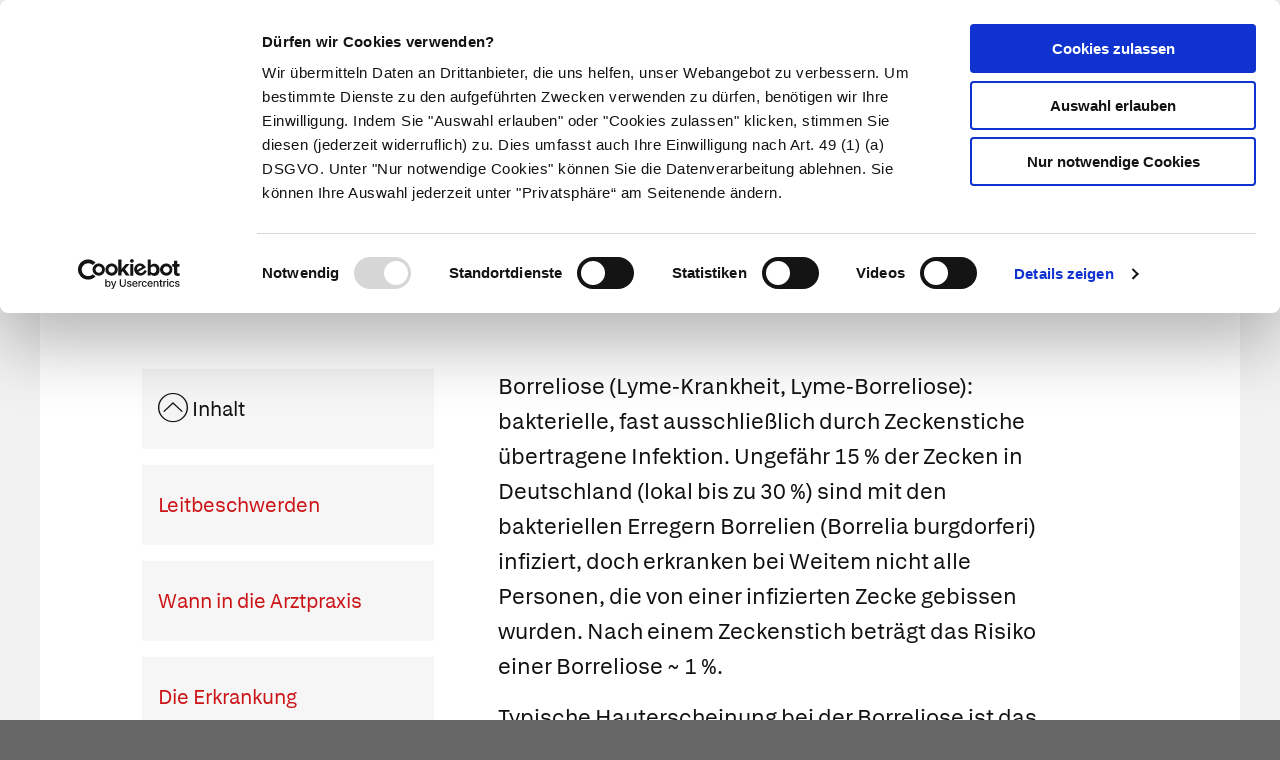

--- FILE ---
content_type: text/html; charset=UTF-8
request_url: https://www.apotheken.de/krankheiten/4612-borreliose?highlighted=Borreliose
body_size: 14600
content:
<!doctype html>
<html lang="de" class="">
    <head>
        <meta charset="utf-8">
        <meta http-equiv="x-ua-compatible" content="ie=edge">
        <title>Borreliose</title>
        <meta name="viewport" content="width=device-width, initial-scale=1">
        <meta name="theme-color" content="#cc1417">
            
    <meta name="description" content="Hautrötung um die Einstichstelle herum, die sich ringförmig ausbreitet (Wanderröte, Erythema migrans) | Lesen Sie, was Apotheker empfehlen">
    <meta property="og:title" content="Borreliose" />
    <meta property="og:type" content="article" />
    <meta property="og:updated_time" content="1747821437" />
    <meta property="og:description" content="Hautrötung um die Einstichstelle herum, die sich ringförmig ausbreitet (Wanderröte, Erythema migrans) | Lesen Sie, was Apotheker empfehlen" />
    <meta property="og:image" content="https://portal.apocdn.net/news/SHU_Borreliose_encierro_1454707757-d.webp" />
    <meta property="og:url" content="http://www.apotheken.de/krankheiten/4612-borreliose?highlighted=Borreliose" />
    <meta name="twitter:card" content="summary_large_image" />
    <meta name="twitter:site" content="@apotheken_de" />
    <meta name="twitter:creator" content="@apotheken_de" />
        <link rel="icon" type="image/png" href="/favicon-32x32.png" sizes="32x32">
        <link rel="icon" type="image/png" href="/favicon-96x96.png" sizes="96x96">
        <link rel="apple-touch-icon" href="/apple-touch-icon.png">
        <link rel="manifest" href="/media/manifest.json">
        <link rel="mask-icon" sizes="any" href="/media/apotheken-de-mask-icon.svg" color="#cc0000">
                            <link rel="canonical" href="http://www.apotheken.de/krankheiten/4612-borreliose" />
            <link rel="stylesheet" href="/build/app-essentials.4ddef13e.css" integrity="sha384-mziy51teqTrB1ph7/tRSnbe5At9BbN7lEmB4yjWKX2XBrRkhgEqeniY7Mdf3qYKs">
        <link rel="preload" href="/build/app.8af5e045.css" as="style" onload="this.rel=&quot;stylesheet&quot;;" integrity="sha384-Em5yzJ+Ly4GB7puEOvZXNsbHDIq/6qShuiAY3mtxdnKI+SiQYRV4OS6I39j0VgIH">
                    <script id="Cookiebot" src="https://consent.cookiebot.com/uc.js" data-cbid="d0fcfea8-4ee5-4ac9-b5b6-6c5b3c29ee0b" type="text/javascript" async></script>
        <script type="text/plain" data-cookieconsent="statistics">
    (function(w,d,s,l,i){w[l]=w[l]||[];w[l].push({'gtm.start':
    new Date().getTime(),event:'gtm.js'});var f=d.getElementsByTagName(s)[0],
    j=d.createElement(s),dl=l!='dataLayer'?'&l='+l:'';j.async=true;j.src=
    'https://www.googletagmanager.com/gtm.js?id='+i+dl;f.parentNode.insertBefore(j,f);
    })(window,document,'script','dataLayer','GTM-KXBTW4PW');
</script>
            <link rel="stylesheet" href="https://a2connect.apotheken.de/launcher.css" />
        </head>
    <body class="is-article"><noscript>
    <iframe src="https://www.googletagmanager.com/ns.html?id=GTM-KXBTW4PW" height="0" width="0" style="display:none;visibility:hidden"></iframe>
</noscript>
<header id="header">
    <div class="row collapse">
        <div class="row collapse">
            <div class="title-bar">                 <div class="title-bar-left">
                    <a href="/">
                        <img src="/media/apotheken-de.svg" alt="apotheken.de" loading="lazy" width="300" height="46">
                    </a>
                </div>
                <div class="title-bar-right">
                    <a href="https://mein.apotheken.de" class="button button--icon-text show-for-large pharmacists">
                        <span>Info für Apotheker</span>
                    </a>
                    <a href="https://mein.apotheken.de/backend/login" class="button button--icon-text show-for-large login">
                        <i class="icon-dav-id"></i>
                        <span>Kundenlogin</span>
                    </a>
                    <div class="search hide-for-large">
                        <button type="submit" class="button clear search-form-toggle" aria-label="Suche">
                            <span class="show-for-medium">Suche</span>
                            <i class="icon-search"></i>
                        </button>
                        <form class="search-form" action="/suchergebnis" method="get">
                            <input name="search" type="search" placeholder="Suchbegriff" aria-label="Suchbegriff">
                            <input name="page" type="hidden" value="1">
                        </form>
                    </div>
                    <span data-responsive-toggle="main-menu" data-hide-for="large">
                        <button type="button" data-toggle="main-menu" class="main-menu-toggle">
                            <span></span>
                            <strong class="screen-reader-text">Hauptmenü</strong>
                        </button>
                    </span>
                </div>
            </div>
        </div>
        <div id="main-menu-wrap" class="row collapse" data-sticky-container>
            <div class="top-bar" id="main-menu" data-sticky data-options="marginTop:0;" data-sticky-on="large" data-top-anchor="main-menu-wrap" style="display: none">
                <div class="row collapse">
                    <div class="top-bar-right text-right">
                        <ul class="menu">
                            <li class="search show-for-large">
                                <button type="submit" class="button clear search-form-toggle" aria-label="Suche">
                                    <span>Suche</span>
                                    <i class="icon-search"></i>
                                </button>
                                <form class="search-form" action="/suchergebnis" method="get" data-search>
                                    <input name="search" type="search" placeholder="Suchbegriff" aria-label="Suchbegriff" value="">
                                    <input name="page" type="hidden" value="1">
                                </form>
                            </li>
                            <li class="pharmacists hide-for-large">
                                <a href="https://mein.apotheken.de" class="button button--icon-text">
                                    <span>Info für Apotheker</span>
                                </a>
                            </li>
                            <li class="login">
                                <a href="https://mein.apotheken.de/backend/login" class="button button--icon-text">
                                    <i class="icon-dav-id"></i>
                                    <span class="hide-for-large">Kundenlogin</span>
                                </a>
                            </li>
                        </ul>
                    </div>
                    <div class="top-bar-left">
                        <ul class="vertical medium-vertical menu large-horizontal" data-responsive-menu="accordion medium-dropdown">
                            <li class="logo">
                                <a href="/">
                                    <img src="/media/apotheken-de-a.svg" alt="apotheken.de" loading="lazy" width="40" height="42">
                                </a>
                            </li>
                            <li class="has-submenu--extended is-current">
                                <a href="/krankheiten">Krankheiten</a>
                                <ul role="menu" class="menu vertical submenu--extended" id="main-menu-illness">
                                    <li class="medium-4 large-3">
                                        <ul class="menu vertical submenu--default">
                                            <li role="menuitem" class="is-submenu-item is-dropdown-submenu-item">
                                                <a href="/krankheiten">Krankheiten A-Z</a>
                                            </li>
                                            <li role="menuitem">
                                                <a href="/krankheiten/krankheiten-und-therapie">Nach Fachgebieten</a>
                                            </li>
                                            <li role="menuitem" class="is-submenu-item is-dropdown-submenu-item">
                                                <a href="/gesundheit/gesund-leben/9-notfalle-und-erste-hilfe">
                                                    Notfälle
                                                </a>
                                            </li>
                                            <li role="menuitem" class="is-submenu-item is-dropdown-submenu-item">
                                                <span class="title">Meistgelesen</span>
                                                <div class="tags">
                                                    <div class="tags loading-animation">
                                                        <span class="button secondary hollow placeholder">&nbsp;</span>
                                                        <span class="button secondary hollow placeholder">&nbsp;</span>
                                                        <span class="button secondary hollow placeholder">&nbsp;</span>
                                                        <span class="button secondary hollow placeholder">&nbsp;</span>
                                                        <span class="button secondary hollow placeholder">&nbsp;</span>
                                                    </div>
                                                </div>
                                            </li>
                                        </ul>
                                    </li>
                                    <li class="medium-8 large-9">
                                        <ul class="menu vertical submenu--topics">
                                            <li role="menuitem" class="is-submenu-item is-dropdown-submenu-item">
                                                <span class="title">Aktuelle Themen</span>
                                            </li>
                                            <li role="menuitem" class="is-submenu-item is-dropdown-submenu-item">
                                                <div class="loading-animation">
                                                    <div class="grid-x">
                                                        <div class="small-5 large-12 cell">
                                                            <figure>
                                                                <div class="placeholder"></div>
                                                            </figure>
                                                        </div>
                                                        <div class="small-7 large-12 cell">
                                                            <h5 class="placeholder">&nbsp;</h5>
                                                            <p class="placeholder"><span></span><span></span><span></span></p>
                                                        </div>
                                                    </div>
                                                </div>
                                            </li>
                                            <li role="menuitem" class="is-submenu-item is-dropdown-submenu-item">
                                                <div class="loading-animation">
                                                    <div class="grid-x">
                                                        <div class="small-5 large-12 cell">
                                                            <figure>
                                                                <div class="placeholder"></div>
                                                            </figure>
                                                        </div>
                                                        <div class="small-7 large-12 cell">
                                                            <h5 class="placeholder">&nbsp;</h5>
                                                            <p class="placeholder"><span></span><span></span><span></span></p>
                                                        </div>
                                                    </div>
                                                </div>
                                            </li>
                                            <li role="menuitem" class="is-submenu-item is-dropdown-submenu-item">
                                                <div class="loading-animation">
                                                    <div class="grid-x">
                                                        <div class="small-5 large-12 cell">
                                                            <figure>
                                                                <div class="placeholder"></div>
                                                            </figure>
                                                        </div>
                                                        <div class="small-7 large-12 cell">
                                                            <h5 class="placeholder">&nbsp;</h5>
                                                            <p class="placeholder"><span></span><span></span><span></span></p>
                                                        </div>
                                                    </div>
                                                </div>
                                            </li>
                                        </ul>
                                    </li>
                                </ul>
                            </li>
                            <li class="has-submenu--extended ">
                                <a href="/symptome">Symptome</a>
                                <ul role="menu" class="menu vertical submenu--extended" id="main-menu-symptom">
                                    <li class="medium-4 large-3">
                                        <ul class="menu vertical submenu--default">
                                            <li role="menuitem" class="is-submenu-item is-dropdown-submenu-item"><a href="/symptome#symptoms-a-z">Symptome A-Z</a></li>
                                            <li role="menuitem" class="is-submenu-item is-dropdown-submenu-item">
                                                <span class="title">Meistgelesen</span>
                                                <div class="tags">
                                                    <div class="tags loading-animation">
                                                        <span class="button secondary hollow placeholder">&nbsp;</span>
                                                        <span class="button secondary hollow placeholder">&nbsp;</span>
                                                        <span class="button secondary hollow placeholder">&nbsp;</span>
                                                        <span class="button secondary hollow placeholder">&nbsp;</span>
                                                        <span class="button secondary hollow placeholder">&nbsp;</span>
                                                    </div>
                                                </div>
                                            </li>
                                        </ul>
                                    </li>
                                    <li class="medium-8 large-9">
                                        <ul class="menu vertical submenu--topics">
                                            <li role="menuitem" class="is-submenu-item is-dropdown-submenu-item">
                                                <span class="title">Themen</span>
                                            </li>
                                            <li role="menuitem" class="is-submenu-item is-dropdown-submenu-item">
                                                <div class="loading-animation">
                                                    <div class="grid-x">
                                                        <div class="small-5 large-12 cell">
                                                            <figure>
                                                                <div class="placeholder"></div>
                                                            </figure>
                                                        </div>
                                                        <div class="small-7 large-12 cell">
                                                            <h5 class="placeholder">&nbsp;</h5>
                                                            <p class="placeholder"><span></span><span></span><span></span></p>
                                                        </div>
                                                    </div>
                                                </div>
                                            </li>
                                            <li role="menuitem" class="is-submenu-item is-dropdown-submenu-item">
                                                <div class="loading-animation">
                                                    <div class="grid-x">
                                                        <div class="small-5 large-12 cell">
                                                            <figure>
                                                                <div class="placeholder"></div>
                                                            </figure>
                                                        </div>
                                                        <div class="small-7 large-12 cell">
                                                            <h5 class="placeholder">&nbsp;</h5>
                                                            <p class="placeholder"><span></span><span></span><span></span></p>
                                                        </div>
                                                    </div>
                                                </div>
                                            </li>
                                            <li role="menuitem" class="is-submenu-item is-dropdown-submenu-item">
                                                <div class="loading-animation">
                                                    <div class="grid-x">
                                                        <div class="small-5 large-12 cell">
                                                            <figure>
                                                                <div class="placeholder"></div>
                                                            </figure>
                                                        </div>
                                                        <div class="small-7 large-12 cell">
                                                            <h5 class="placeholder">&nbsp;</h5>
                                                            <p class="placeholder"><span></span><span></span><span></span></p>
                                                        </div>
                                                    </div>
                                                </div>
                                            </li>
                                        </ul>
                                    </li>
                                </ul>
                            </li>
                            <li class="has-submenu--extended ">
                                <a href="/therapie">Therapie</a>
                                <ul role="menu" class="menu vertical submenu--extended" id="main-menu-therapy">
                                    <li class="medium-4 large-3">
                                        <ul class="menu vertical submenu--default">
                                            <li role="menuitem"><a href="/therapie ">Aktuelle Themen</a></li>
                                            <li>
                                                <span class="title">Meistgelesen</span>
                                                <div class="tags">
                                                    <div class="tags loading-animation">
                                                        <span class="button secondary hollow placeholder">&nbsp;</span>
                                                        <span class="button secondary hollow placeholder">&nbsp;</span>
                                                        <span class="button secondary hollow placeholder">&nbsp;</span>
                                                        <span class="button secondary hollow placeholder">&nbsp;</span>
                                                    </div>
                                                </div>
                                            </li>
                                        </ul>
                                    </li>
                                    <li class="medium-8 large-9">
                                        <ul class="menu vertical submenu--topics">
                                            <li role="menuitem" class="is-submenu-item is-dropdown-submenu-item">
                                                <span class="title">Aktuelle Themen</span>
                                            </li>
                                            <li role="menuitem" class="is-submenu-item is-dropdown-submenu-item">
                                                <div class="loading-animation">
                                                    <div class="grid-x">
                                                        <div class="small-5 large-12 cell">
                                                            <figure>
                                                                <div class="placeholder"></div>
                                                            </figure>
                                                        </div>
                                                        <div class="small-7 large-12 cell">
                                                            <h5 class="placeholder">&nbsp;</h5>
                                                            <p class="placeholder"><span></span><span></span><span></span></p>
                                                        </div>
                                                    </div>
                                                </div>
                                            </li>
                                            <li role="menuitem" class="is-submenu-item is-dropdown-submenu-item">
                                                <div class="loading-animation">
                                                    <div class="grid-x">
                                                        <div class="small-5 large-12 cell">
                                                            <figure>
                                                                <div class="placeholder"></div>
                                                            </figure>
                                                        </div>
                                                        <div class="small-7 large-12 cell">
                                                            <h5 class="placeholder">&nbsp;</h5>
                                                            <p class="placeholder"><span></span><span></span><span></span></p>
                                                        </div>
                                                    </div>
                                                </div>
                                            </li>
                                            <li role="menuitem" class="is-submenu-item is-dropdown-submenu-item">
                                                <div class="loading-animation">
                                                    <div class="grid-x">
                                                        <div class="small-5 large-12 cell">
                                                            <figure>
                                                                <div class="placeholder"></div>
                                                            </figure>
                                                        </div>
                                                        <div class="small-7 large-12 cell">
                                                            <h5 class="placeholder">&nbsp;</h5>
                                                            <p class="placeholder"><span></span><span></span><span></span></p>
                                                        </div>
                                                    </div>
                                                </div>
                                            </li>
                                        </ul>
                                    </li>
                                </ul>
                            </li>
                            <li class="has-submenu--extended ">
                                <a href="/medikamente">Medikamente</a>
                                <ul role="menu" class="menu vertical submenu--extended" id="main-menu-medicine">
                                    <li class="medium-4 large-3">
                                        <ul class="menu vertical submenu--default">
                                            <li role="menuitem"><a href="/medikamente">Medikamente A-Z</a></li>
                                            <li role="menuitem"><a href="/medikamente/wirkstoffe">Wirkstoffe A-Z</a></li>
                                            <li role="menuitem"><a href="/beipackzettelsuche">Beipackzettel&shy;suche</a></li>
                                            <li role="menuitem"><a href="/medikamente/lexikon">Medizinlexikon</a></li>
                                        </ul>
                                    </li>
                                    <li class="medium-8 large-9">
                                        <ul class="menu vertical submenu--topics">
                                            <li role="menuitem" class="is-submenu-item is-dropdown-submenu-item">
                                                <span class="title">Aktuelle Themen</span>
                                            </li>
                                            <li role="menuitem" class="is-submenu-item is-dropdown-submenu-item">
                                                <div class="loading-animation">
                                                    <div class="grid-x">
                                                        <div class="small-5 large-12 cell">
                                                            <figure>
                                                                <div class="placeholder"></div>
                                                            </figure>
                                                        </div>
                                                        <div class="small-7 large-12 cell">
                                                            <h5 class="placeholder">&nbsp;</h5>
                                                            <p class="placeholder"><span></span><span></span><span></span></p>
                                                        </div>
                                                    </div>
                                                </div>
                                            </li>
                                            <li role="menuitem" class="is-submenu-item is-dropdown-submenu-item">
                                                <div class="loading-animation">
                                                    <div class="grid-x">
                                                        <div class="small-5 large-12 cell">
                                                            <figure>
                                                                <div class="placeholder"></div>
                                                            </figure>
                                                        </div>
                                                        <div class="small-7 large-12 cell">
                                                            <h5 class="placeholder">&nbsp;</h5>
                                                            <p class="placeholder"><span></span><span></span><span></span></p>
                                                        </div>
                                                    </div>
                                                </div>
                                            </li>
                                            <li role="menuitem" class="is-submenu-item is-dropdown-submenu-item">
                                                <div class="loading-animation">
                                                    <div class="grid-x">
                                                        <div class="small-5 large-12 cell">
                                                            <figure>
                                                                <div class="placeholder"></div>
                                                            </figure>
                                                        </div>
                                                        <div class="small-7 large-12 cell">
                                                            <h5 class="placeholder">&nbsp;</h5>
                                                            <p class="placeholder"><span></span><span></span><span></span></p>
                                                        </div>
                                                    </div>
                                                </div>
                                            </li>
                                        </ul>
                                    </li>
                                </ul>
                            </li>
                            <li class="has-submenu--extended ">
                                <a href="/alternativmedizin/alternative-heilkunde">Naturheilkunde</a>
                                <ul role="menu" class="menu vertical submenu--extended" id="main-menu-homeopathy">
                                    <li class="medium-4 large-3">
                                        <ul class="menu vertical submenu--default">
                                            <li role="menuitem"><a href="/alternativmedizin/alternative-heilkunde">Alternative Heilkunde</a></li>
                                            <li role="menuitem"><a href="/alternativmedizin/heilpflanzen">Heilpflanzen A-Z</a></li>
                                            <li role="menuitem">
                                                <a href="/gesundheit/gesund-leben/69-selbsthilfe">
                                                    Selbsthilfe
                                                </a>
                                            <li>
                                                <span class="title">Meistgelesen</span>
                                                <div class="tags">
                                                    <div class="tags loading-animation">
                                                        <span class="button secondary hollow placeholder">&nbsp;</span>
                                                        <span class="button secondary hollow placeholder">&nbsp;</span>
                                                        <span class="button secondary hollow placeholder">&nbsp;</span>
                                                        <span class="button secondary hollow placeholder">&nbsp;</span>
                                                    </div>
                                                </div>
                                            </li>
                                        </ul>
                                    </li>
                                    <li class="medium-8 large-9">
                                        <ul class="menu vertical submenu--topics">
                                            <li role="menuitem" class="is-submenu-item is-dropdown-submenu-item">
                                                <span class="title">Aktuelle Themen</span>
                                            </li>
                                            <li role="menuitem" class="is-submenu-item is-dropdown-submenu-item">
                                                <div class="loading-animation">
                                                    <div class="grid-x">
                                                        <div class="small-5 large-12 cell">
                                                            <figure>
                                                                <div class="placeholder"></div>
                                                            </figure>
                                                        </div>
                                                        <div class="small-7 large-12 cell">
                                                            <h5 class="placeholder">&nbsp;</h5>
                                                            <p class="placeholder"><span></span><span></span><span></span></p>
                                                        </div>
                                                    </div>
                                                </div>
                                            </li>
                                            <li role="menuitem" class="is-submenu-item is-dropdown-submenu-item">
                                                <div class="loading-animation">
                                                    <div class="grid-x">
                                                        <div class="small-5 large-12 cell">
                                                            <figure>
                                                                <div class="placeholder"></div>
                                                            </figure>
                                                        </div>
                                                        <div class="small-7 large-12 cell">
                                                            <h5 class="placeholder">&nbsp;</h5>
                                                            <p class="placeholder"><span></span><span></span><span></span></p>
                                                        </div>
                                                    </div>
                                                </div>
                                            </li>
                                            <li role="menuitem" class="is-submenu-item is-dropdown-submenu-item">
                                                <div class="loading-animation">
                                                    <div class="grid-x">
                                                        <div class="small-5 large-12 cell">
                                                            <figure>
                                                                <div class="placeholder"></div>
                                                            </figure>
                                                        </div>
                                                        <div class="small-7 large-12 cell">
                                                            <h5 class="placeholder">&nbsp;</h5>
                                                            <p class="placeholder"><span></span><span></span><span></span></p>
                                                        </div>
                                                    </div>
                                                </div>
                                            </li>
                                        </ul>
                                    </li>
                                </ul>
                            </li>
                            <li class="has-submenu--extended ">
                                <a href="/gesundheit/eltern-und-kind">Eltern & Kind</a>
                                <ul role="menu" class="menu vertical submenu--extended" id="main-menu-family">
                                    <li class="medium-4 large-3">
                                        <ul class="menu vertical submenu--default">
                                            <li role="menuitem"><a href="/gesundheit/eltern-und-kind">Aktuelle Themen</a></li>
                                            <li>
                                                <span class="title">Meistgelesen</span>
                                                <div class="tags">
                                                    <div class="tags loading-animation">
                                                        <span class="button secondary hollow placeholder">&nbsp;</span>
                                                        <span class="button secondary hollow placeholder">&nbsp;</span>
                                                        <span class="button secondary hollow placeholder">&nbsp;</span>
                                                        <span class="button secondary hollow placeholder">&nbsp;</span>
                                                    </div>
                                                </div>
                                            </li>
                                        </ul>
                                    </li>
                                    <li class="medium-8 large-9">
                                        <ul class="menu vertical submenu--topics">
                                            <li role="menuitem" class="is-submenu-item is-dropdown-submenu-item">
                                                <span class="title">Aktuelle Themen</span>
                                            </li>
                                            <li role="menuitem" class="is-submenu-item is-dropdown-submenu-item">
                                                <div class="loading-animation">
                                                    <div class="grid-x">
                                                        <div class="small-5 large-12 cell">
                                                            <figure>
                                                                <div class="placeholder"></div>
                                                            </figure>
                                                        </div>
                                                        <div class="small-7 large-12 cell">
                                                            <h5 class="placeholder">&nbsp;</h5>
                                                            <p class="placeholder"><span></span><span></span><span></span></p>
                                                        </div>
                                                    </div>
                                                </div>
                                            </li>
                                            <li role="menuitem" class="is-submenu-item is-dropdown-submenu-item">
                                                <div class="loading-animation">
                                                    <div class="grid-x">
                                                        <div class="small-5 large-12 cell">
                                                            <figure>
                                                                <div class="placeholder"></div>
                                                            </figure>
                                                        </div>
                                                        <div class="small-7 large-12 cell">
                                                            <h5 class="placeholder">&nbsp;</h5>
                                                            <p class="placeholder"><span></span><span></span><span></span></p>
                                                        </div>
                                                    </div>
                                                </div>
                                            </li>
                                            <li role="menuitem" class="is-submenu-item is-dropdown-submenu-item">
                                                <div class="loading-animation">
                                                    <div class="grid-x">
                                                        <div class="small-5 large-12 cell">
                                                            <figure>
                                                                <div class="placeholder"></div>
                                                            </figure>
                                                        </div>
                                                        <div class="small-7 large-12 cell">
                                                            <h5 class="placeholder">&nbsp;</h5>
                                                            <p class="placeholder"><span></span><span></span><span></span></p>
                                                        </div>
                                                    </div>
                                                </div>
                                            </li>
                                        </ul>
                                    </li>
                                </ul>
                            </li>
                            <li class="has-submenu--extended ">
                                <a href="/gesundheit/gesund-leben">Gesund leben</a>
                                <ul role="menu" class="menu vertical submenu--extended" id="main-menu-health">
                                    <li class="medium-4 large-3">
                                        <ul class="menu vertical submenu--default">
                                            <li role="menuitem" class="is-submenu-item is-dropdown-submenu-item"><a href="/gesundheit/gesund-leben">Aktuelle Themen</a></li>
                                            <li role="menuitem">
                                                <a href="/gesundheit/gesund-leben/351-nahrungsergaenzungsmittel">
                                                    Nahrungsergänzungsmittel
                                                </a>
                                            </li>
                                            <li role="menuitem" class="is-submenu-item is-dropdown-submenu-item">
                                                <span class="title">Meistgelesen</span>
                                                <div class="tags">
                                                    <div class="tags loading-animation">
                                                        <span class="button secondary hollow placeholder">&nbsp;</span>
                                                        <span class="button secondary hollow placeholder">&nbsp;</span>
                                                        <span class="button secondary hollow placeholder">&nbsp;</span>
                                                        <span class="button secondary hollow placeholder">&nbsp;</span>
                                                    </div>
                                                </div>
                                            </li>
                                        </ul>
                                    </li>
                                    <li class="medium-8 large-9">
                                        <ul class="menu vertical submenu--topics">
                                            <li role="menuitem" class="is-submenu-item is-dropdown-submenu-item">
                                                <span class="title">Aktuelle Themen</span>
                                            </li>
                                            <li role="menuitem" class="is-submenu-item is-dropdown-submenu-item">
                                                <div class="loading-animation">
                                                    <div class="grid-x">
                                                        <div class="small-5 large-12 cell">
                                                            <figure>
                                                                <div class="placeholder"></div>
                                                            </figure>
                                                        </div>
                                                        <div class="small-7 large-12 cell">
                                                            <h5 class="placeholder">&nbsp;</h5>
                                                            <p class="placeholder"><span></span><span></span><span></span></p>
                                                        </div>
                                                    </div>
                                                </div>
                                            </li>
                                            <li role="menuitem" class="is-submenu-item is-dropdown-submenu-item">
                                                <div class="loading-animation">
                                                    <div class="grid-x">
                                                        <div class="small-5 large-12 cell">
                                                            <figure>
                                                                <div class="placeholder"></div>
                                                            </figure>
                                                        </div>
                                                        <div class="small-7 large-12 cell">
                                                            <h5 class="placeholder">&nbsp;</h5>
                                                            <p class="placeholder"><span></span><span></span><span></span></p>
                                                        </div>
                                                    </div>
                                                </div>
                                            </li>
                                            <li role="menuitem" class="is-submenu-item is-dropdown-submenu-item">
                                                <div class="loading-animation">
                                                    <div class="grid-x">
                                                        <div class="small-5 large-12 cell">
                                                            <figure>
                                                                <div class="placeholder"></div>
                                                            </figure>
                                                        </div>
                                                        <div class="small-7 large-12 cell">
                                                            <h5 class="placeholder">&nbsp;</h5>
                                                            <p class="placeholder"><span></span><span></span><span></span></p>
                                                        </div>
                                                    </div>
                                                </div>
                                            </li>
                                        </ul>
                                    </li>
                                </ul>
                            </li>
                        </ul>
                    </div>
                </div>
            </div>
        </div>
    </div>
</header>

<script>
    window.apiHost = "https://api.apotheken.de";
    window.apiPrefix = "portal";
    window.imageHost = "https://portal.apocdn.net/news/";
</script>

<script id="main-menu-illness-template" type="text/x-handlebars-template">
    <li role="menuitem" class="is-submenu-item is-dropdown-submenu-item">
        <span class="title">Aktuelle Themen</span>
    </li>
    
        {{#each articles}}
            <li role="menuitem" class="is-submenu-item is-dropdown-submenu-item">
                <a href="/krankheiten/{{ id }}-{{ slug }}">
                    <div class="row collapse">
                        <div class="small-5 large-12 columns">
                            <figure>
                                <img src="{{{ image image.href }}}" alt="{{ image.alt }}" loading="lazy" width="227" height="100">
                                <figcaption class="author">{{ image.copyright }}</figcaption>
                            </figure>
                        </div>
                        <div class="small-7 large-12 columns">
                            <h5>{{ title }}</h5>
                            <p>{{ description }} ...</p>
                        </div>
                    </div>
                </a>
            </li>
        {{/each}}
    
</script>

<script id="main-menu-symptom-template" type="text/x-handlebars-template">
    <li role="menuitem" class="is-submenu-item is-dropdown-submenu-item">
        <span class="title">Themen</span>
    </li>
    
        {{#each articles}}
            <li role="menuitem" class="is-submenu-item is-dropdown-submenu-item">
                <a href="/symptome/{{ id }}-{{ slug }}">
                    <div class="row collapse">
                        <div class="small-5 large-12 columns">
                            <figure>
                                <img src="{{{ image image.href }}}" alt="{{ image.alt }}" loading="lazy" width="227" height="100">
                                <figcaption class="author">{{ image.copyright }}</figcaption>
                            </figure>
                        </div>
                        <div class="small-7 large-12 columns">
                            <h5>{{ title }}</h5>
                            <p>{{ description }} ...</p>
                        </div>
                    </div>
                </a>
            </li>
        {{/each}}
    
</script>

<script id="main-menu-health-template" type="text/x-handlebars-template">
    <li role="menuitem" class="is-submenu-item is-dropdown-submenu-item">
        <span class="title">Aktuelle Themen</span>
    </li>
    
        {{#each articles}}
            <li role="menuitem" class="is-submenu-item is-dropdown-submenu-item">
                <a href="/gesundheit{{ subpath }}{{ id }}-{{ slug }}">
                    <div class="row collapse">
                        <div class="small-5 large-12 columns">
                            <figure>
                                <img src="{{{ image image.href }}}" alt="{{ image.alt }}" loading="lazy" width="227" height="100">
                                <figcaption class="author">{{ image.copyright }}</figcaption>
                            </figure>
                        </div>
                        <div class="small-7 large-12 columns">
                            <h5>{{ title }}</h5>
                            <p>{{ description }} ...</p>
                        </div>
                    </div>
                </a>
            </li>
        {{/each}}
    
</script>

<script id="main-menu-homeopathy-template" type="text/x-handlebars-template">
    <li role="menuitem">
        <span class="title">Aktuelle Themen</span>
    </li>
    
        {{#each articles}}
            <li role="menuitem" class="is-submenu-item is-dropdown-submenu-item">
                <a href="/gesundheit/gesund-leben/alternative-heilkunde/{{ id }}-{{ slug }}">
                    <div class="row collapse">
                        <div class="small-5 large-12 columns">
                            <figure>
                                <img src="{{{ image image.href }}}" alt="{{ image.alt }}" loading="lazy" width="227" height="100">
                                <figcaption class="author">{{ image.copyright }}</figcaption>
                            </figure>
                        </div>
                        <div class="small-7 large-12 columns">
                            <h5>{{ title }}</h5>
                            <p>{{ description }} ...</p>
                        </div>
                    </div>
                </a>
            </li>
        {{/each}}
    
</script>

<script id="main-menu-medicine-template" type="text/x-handlebars-template">
    <li role="menuitem">
        <span class="title">Aktuelle Themen</span>
    </li>
    
        {{#each articles}}
            <li role="menuitem" class="is-submenu-item is-dropdown-submenu-item">
                <a href="/krankheiten/hintergrundwissen/{{ id }}-{{ slug }}">
                    <div class="row collapse">
                        <div class="small-5 large-12 columns">
                            <figure>
                                <img src="{{{ image image.href }}}" alt="{{ image.alt }}" loading="lazy" width="227" height="100">
                                <figcaption class="author">{{ image.copyright }}</figcaption>
                            </figure>
                        </div>
                        <div class="small-7 large-12 columns">
                            <h5>{{ title }}</h5>
                            <p>{{ description }} ...</p>
                        </div>
                    </div>
                </a>
            </li>
        {{/each}}
    
</script>

<script id="main-menu-therapy-template" type="text/x-handlebars-template">
    <li role="menuitem">
        <span class="title">Aktuelle Themen</span>
    </li>
    
        {{#each articles}}
            <li role="menuitem" class="is-submenu-item is-dropdown-submenu-item">
                <a href="/therapie{{ subpath }}{{ id }}-{{ slug }}">
                    <div class="row collapse">
                        <div class="small-5 large-12 columns">
                            <figure>
                                <img src="{{{ image image.href }}}" alt="{{ image.alt }}" loading="lazy" width="227" height="100">
                                <figcaption class="author">{{ image.copyright }}</figcaption>
                            </figure>
                        </div>
                        <div class="small-7 large-12 columns">
                            <h5>{{ title }}</h5>
                            <p>{{ description }} ...</p>
                        </div>
                    </div>
                </a>
            </li>
        {{/each}}
    
</script>

<script id="main-menu-family-template" type="text/x-handlebars-template">
    <li role="menuitem">
        <span class="title">Aktuelle Themen</span>
    </li>
    
        {{#each articles}}
            <li role="menuitem" class="is-submenu-item is-dropdown-submenu-item">
                <a href="/gesundheit{{ subpath }}{{ id }}-{{ slug }}">
                    <div class="row collapse">
                        <div class="small-5 large-12 columns">
                            <figure>
                                <img src="{{{ image image.href }}}" alt="{{ image.alt }}" loading="lazy" width="227" height="100">
                                <figcaption class="author">{{ image.copyright }}</figcaption>
                            </figure>
                        </div>
                        <div class="small-7 large-12 columns">
                            <h5>{{ title }}</h5>
                            <p>{{ description }} ...</p>
                        </div>
                    </div>
                </a>
            </li>
        {{/each}}
    
</script>


        <div id="main">
            <div id="content" class="grid-container full">
                    <header id="content__header">
                    <div class="grid-x redirection-note">
                <div class="medium-12 cell" data-sticky-container>
                    <div class="sticky" data-sticky data-stick-to="top" data-top-anchor="content" data-sticky-on="small">
                        <h6>
                            <span>Weitergeleitet von Borreliose</span>
                        </h6>
                    </div>
                </div>
            </div>
                <div class="grid-x grid-padding-x page-title">
            <div class="small-12 cell">
                                <h1>Borreliose</h1>
            </div>
        </div>
    </header>

    <div class="grid-x row--default-content" data-article-id="4612">
        <div class="small-12 cell">
                                        <div class="figure full-width article-image--illness">
        <img                                        src="https://portal.apocdn.net/news/SHU_Borreliose_encierro_1454707757-d.webp" alt="Frau in Wanderbekleidung sprüht Insektenschutz auf. Insektenschutz ist der beste Weg zum Vermeiden einer Borreliose" loading="lazy">
                    <div class="figcaption author">
                encierro/Shutterstock.com
            </div>
                            <div class="legend">
                Besonders zwischen März und Oktober sind Zecken in Deutschland aktiv. In dieser Zeit hilft Insektenschutz, um Zeckenbisse zu vermeiden.
            </div>
            </div>

                        <div class="grid-x grid-padding-x">
                <div class="small-12 large-10 large-offset-1 cell">
                        <aside class="article-sidebar">
    <ul class="u-list u-list--links no-columns">
        <li>
            <span class="toggle" data-toggle-target="anchors" style="cursor: pointer">
                <i class="icon-toggle-arrow-down large"></i>&nbsp;Inhalt
            </span>
        </li>
    </ul>
    <ul class="u-list u-list--links no-columns" id="anchors" style="display: none">
                                                        <li itemscope="" itemtype="http://schema.org/SiteNavigationElement">
                    <a href="#symptoms"
                       data-scroll-to="symptoms"
                                                >Leitbeschwerden</a>
                </li>
                                                <li itemscope="" itemtype="http://schema.org/SiteNavigationElement">
                    <a href="#see-doctor"
                       data-scroll-to="see-doctor"
                                                >Wann in die Arztpraxis</a>
                </li>
                                                <li itemscope="" itemtype="http://schema.org/SiteNavigationElement">
                    <a href="#disease"
                       data-scroll-to="disease"
                                                >Die Erkrankung</a>
                </li>
                                                <li itemscope="" itemtype="http://schema.org/SiteNavigationElement">
                    <a href="#diagnostics"
                       data-scroll-to="diagnostics"
                                                >Diagnosesicherung</a>
                </li>
                                                <li itemscope="" itemtype="http://schema.org/SiteNavigationElement">
                    <a href="#treatment"
                       data-scroll-to="treatment"
                                                >Behandlung</a>
                </li>
                                                <li itemscope="" itemtype="http://schema.org/SiteNavigationElement">
                    <a href="#prognosis"
                       data-scroll-to="prognosis"
                                                >Prognose</a>
                </li>
                                                                                <li class="frequency">
                <div>
                    <div class="title">
                        Häufigkeit
                        <a data-open="frequency-modal"><i class="icon-info"></i></a>
                        <div class="reveal" id="frequency-modal" data-reveal>
                            <img src="/media/haeufigkeitslegende.png" alt="H&auml;ufigkeitslegende" loading="lazy" width="648" height="290">
                            <button class="close-button icon-close" data-close aria-label="Close reveal" type="button">
                            </button>
                        </div>
                    </div>
                    <div class="bar" data-value="3">
                        <span></span><span></span><span></span><span></span><span></span>
                    </div>
                </div>
            </li>
            </ul>
</aside>

                    <div class="article article--illness" data-article-id="4612">
                                                            <p><span id="28k71"></span><strong>Borreliose </strong>(Lyme-Krankheit, Lyme-Borreliose): bakterielle, fast ausschließlich durch Zeckenstiche übertragene Infektion. Ungefähr 15 % der Zecken in Deutschland (lokal bis zu 30 %) sind mit den bakteriellen Erregern <span id="28z37"></span><strong>Borrelien</strong> (Borrelia burgdorferi) infiziert, doch erkranken bei Weitem nicht alle Personen, die von einer infizierten Zecke gebissen wurden. Nach einem Zeckenstich beträgt das Risiko einer Borreliose ~ 1 %.</p>
<p>Typische Hauterscheinung bei der Borreliose ist das Erythema migrans, die sogenannte Wanderröte, die sich Tage bis Wochen nach Infektion um den Stich herum ausbreitet. Die weitere Ausbreitung der Borrelien im Körper erfolgt sehr langsam, sodass die vielfältigen Spätsymptome wie Lähmungen oder Gelenkentzündung zum Teil erst nach Jahren auftreten.</p>
<p>Je früher die Erkrankung erkannt und antibiotisch behandelt wird, umso seltener sind schwere Verlaufsformen.</p>
                                                        <h2 id="symptoms" >
                Leitbeschwerden
            </h2>
                <ul><li>Hautrötung um die Einstichstelle herum, die sich ringförmig ausbreitet (Wanderröte, Erythema migrans)</li> <li>Grippeähnliche Symptome wie Abgeschlagenheit, Fieber, Kopf- und Muskelschmerzen.</li></ul>
                                                        <h2 id="see-doctor" >
                Wann in die Arztpraxis
            </h2>
                <p><strong>Heute noch, wenn</strong></p>
<ul><li>die typische Hautrötung auftritt – selbst wenn kein vorheriger Zeckenstich aufgefallen ist.</li></ul>
                    <script type="text/x-handlebars-template" id="background-knowledge-template">
                
                    {{#each categories}}
                        <div class="cell box box--tags box--tags-layout-2 box--red">
                            <div class="text-center">
                                <div class="grid-x table">
                                    <div class="small-1 cell">
                                        <i class="icon-background-information"></i>
                                    </div>
                                    <div class="small-11 cell">
                                        <h2>{{ title }}</h2>
                                    </div>
                                </div>
                                <div class="tags text-left">
                                    {{#each articles}}
                                        <a href="/krankheiten/hintergrundwissen/{{ id }}-{{ slug }}" class="button secondary hollow">{{ title }}</a>
                                    {{/each}}
                                </div>
                            </div>
                        </div>
                    {{/each}}
                
            </script>
            <ul id="background-knowledge-articles" class="accordion accordion--widgets" data-accordion data-allow-all-closed="true" data-url="https://api.apotheken.de/portal/illness/4612/background-knowledge">
                <li class="accordion-item" data-accordion-item>
                    <a href="#" class="accordion-title">
                        <h2 id="background-knowledge-widget-title">Hintergrund&shy;informationen anzeigen</h2>
                    </a>
                    <div class="accordion-content" data-tab-content>
                        <div class="grid-x grid-padding-x box-padding box-grid small-up-1 medium-up-2 clearfix">
                        </div>
                    </div>
                </li>
            </ul>
                                                <div class="image-placeholder"></div>
                            <h2 id="disease" >
                Die Erkrankung
            </h2>
                <p>In Deutschland erkranken jährlich 100.000 bis 150.000 Menschen an einer Borreliose. In den meisten Fällen handelt es sich dabei um die milde Form, die sogenannte Wanderröte, Fälle von Nervenborreliose oder Lyme-Arthritis (siehe unten) sind deutlich seltener.</p>
<h3>Auslöser</h3>
<p><span id="28z38"></span><strong>Zecken</strong> sind parasitisch lebende Milben, die mit Beißwerkzeugen und Saugrüsseln zum Blutsaugen an Mensch und Tier ausgestattet sind. In Deutschland sind sie v. a. zwischen März und Oktober aktiv, jedoch auch in milden Wintermonaten. Der wichtigste Krankheitsüberträger unter den Zecken ist der <span id="28z39"></span><strong>[gemeine] Holzbock</strong>.</p>
<p>Zecken leben bevorzugt auf hohem Gras, Farnen, Sträuchern und anderem belaubten Niederholz im Wald sowie in Parks und Gärten und gelangen durch Abstreifen auf den Menschen. Dort setzen sie sich gerne an Körperstellen mit dünner, feuchter und warmer Haut fest (z. B. Leistengegend, Kniekehlen, Achselhöhlen, hinter den Ohren). Sie verankern sich mit dem <span id="28z40"></span>Hypostom fest an der Haut und saugen bis zu 6 Tage lang Blut.</p>
<p>Während der Blutmahlzeit gibt die Zecke ein Betäubungsmittel ab, das die befallene Hautstelle schmerzunempfindlich macht, sodass der Stich zunächst meist unbemerkt bleibt. Ist die Zecke mit Borrelien infiziert, können die Erreger ins menschliche Blut gelangen. Der Stich einer borrelienhaltigen Zecke führt aber nicht bei allen Menschen, sondern nur bei etwa 20–30 der Gestochenen zu einer Infektion.</p>
<p>In sehr seltenen Fällen wird eine Borreliose auch über andere Stechinsekten übertragen, z. B. über Mücken.</p>
<h3><span id="28k72"></span>Klinik</h3>
<p>Eine Borrelien-Infektion verläuft in verschiedenen Stadien (die auch einzeln auftreten können) und mit den unterschiedlichsten Beschwerden, manchmal sogar völlig unbemerkt. Aufgrund dieser Vielfältigkeit gilt die Borreliose auch als "Chamäleon der Medizin".</p>
<p>Meist äußert sich die Borreliose in der Wanderröte (siehe unten), die das einzige Symptom bleiben kann. Typischerweise sehen die Stadien so aus:</p>
<ul><li>Stadium I (Tage bis Wochen nach dem Zeckenstich): Wanderröte, manchmal auch Muskel- und Gelenkschmerzen</li> <li>Stadium II (Wochen bis Monate nach dem Zeckenstich): (späte) Wanderröte, Nervenborreliose, Lyme-Karditis, Augenbeteiligung, Leberentzündung, wandernde Schmerzen im Bewegungsapparat</li> <li>Stadium III (Monate bis Jahre nach dem Zeckenstich): Lyme-Arthritis, Acrodermatitis atrophicans, chronische Nervenborreliose.</li></ul>
<p><strong>Wanderröte</strong> (Erythema migrans): Einige Tage bis etwa 4 Wochen nach dem Zeckenstich tritt um die Einstichstelle herum eine Hautrötung auf, die sich – teilweise über Wochen hinweg – kreisförmig ausbreitet, während sie innen wieder verblasst. Diese Wanderröte tritt unabhängig davon auf, ob sich die Zecke noch in der Haut befindet oder nicht. Manchmal kommt es begleitend zu grippeähnlichen Symptomen. In ca. einem Drittel der Infektionen bleibt die Wanderröte aber auch aus.</p>
<p><strong>Nervenborreliose</strong> (Neuroborreliose, Bannwarth-Syndrom): Wochen bis Monate nach dem Zeckenstich, manchmal auch ohne das Warnsymptom der anfänglichen Wanderröte, geht die Erkrankung bei etwa 3–12 % der Infizierten in das Stadium der akuten <span id="28k73"></span>Nervenborreliose über. Diese äußert sich in vielfältigen Beschwerden, z. B. hartnäckigen Nervenschmerzen, <a href="/sondertext/29k36-gesichtslaehmungen?highlighted=Gesichtsl%C3%A4hmungen#29k36">Gesichtslähmungen</a>, Störungen der Tastempfindung oder Sehproblemen. Die chronische Nervenborreliose ist noch seltener, sie kann Jahre nach einem Zeckenstich auftreten. Hier dominieren Beschwerden wie Störungen von Blasenfunktion, Gangstörungen und psychische Veränderungen.</p>
<p><strong>Weitere Beschwerden</strong>. Daneben können eine <a href="/sondertext/19k66-herzmuskelentzuendung?highlighted=%20Herzmuskelentz%C3%BCndung#19k66"> Herzmuskelentzündung</a> (Lyme-Karditis) und Gelenkentzündungen auftreten, bevorzugt an Knie- und Fußgelenken <span id="28m50"></span>(<strong>Lyme-Arthritis</strong>). Viele Patienten leiden außerdem unter starkem Erschöpfungsgefühl und einer ständigen Müdigkeit. Als seltene Spätfolge tritt eine chronische Hauterkrankung auf, bei der die Haut an Händen und Füßen bläulich und dünn wie Pergamentpapier wird <span id="28k74"></span>(<strong>Akrodermatitis atrophicans</strong>).</p>
<p>Auch das <strong>Auge</strong> wird bei einer Borreliose manchmal in Mitleidenschaft gezogen, z. B. als <a href="/krankheiten/4157-bindehautentzuendung">Bindehautentzündung</a>, <a href="/krankheiten/4159-hornhautentzuendung">Keratitis</a> (Hornhautentzündung) und Entzündung des Sehnervs (Retrobulbärneuritis). Begleitend kommt es zudem auch oft zu einer Leberentzündung (<a href="/krankheiten/4338-virushepatitis">Hepatitis</a>).</p>
                                                        <h2 id="diagnostics" >
                Diagnosesicherung
            </h2>
                <p>Die Wanderröte ist eine Blickdiagnose, häufig erinnert sich der Patient auch an den "dazugehörenden" Zeckenstich.</p>
<p>In unklaren Fällen entnimmt die Ärzt*in Blut und gegebenenfalls auch Liquor (Gehirn-Rückenmarks-Flüssigkeit), um nach Antikörpern auf Borrelien zu suchen. Mit keiner der heute verfügbaren Labormethoden gelingt es jedoch, eine frische Borrelieninfektion mit absoluter Sicherheit nachzuweisen oder auszuschließen. Daher wird bei Symptomen wie einer Wanderröte sofort mit einer <a href="/krankheiten/hintergrundwissen/10493-antibiotika-mittel-gegen-bakterien">Antibiotika</a>-Therapie begonnen.</p>
<p>In diagnostisch schwierigen Fällen versucht die Ärzt*in, den Erreger selbst oder dessen DNA nachzuweisen. Dazu werden spezielle Methoden verwendet (Kultur, Polymerase-Kettenreaktion PCR). Ein solcher Nachweis gelingt allerdings nicht mit Blut, sondern nur mit Material aus Hautbiopsien, Muskelbiopsien (im Falle einer Herzmuskelentzündung) oder aus Liquor bzw. Gelenkpunktat.</p>
<p>Neben dem Nachweis von Antikörpern und Erreger kommen beim Verdacht auf eine Beteiligung innerer Organe oder der Augen weitere Untersuchungsverfahren zum Einsatz (Röntgen, Echokardiografie, MRT, EKG, Oberbauchsonografie, Untersuchung der Augen).</p>
<p><strong>Differenzialdiagnosen</strong>. Die Wanderröte kann verwechselt werden mit der <a href="/krankheiten/4541-systemische-sklerose">Sklerodermie</a>, dem Erysipel, einem <a href="/krankheiten/4602-arzneimittelexanthem">Arzneimittelexanthem</a>, <a href="/krankheiten/4611-pilzinfektionen">Pilzinfektionen der Haut</a> (Tinea corporis) oder einer Reaktion auf Insektenstiche.</p>
                                                        <h2 id="treatment" >
                Behandlung
            </h2>
                <p>Mittel der Wahl sind <a href="/krankheiten/hintergrundwissen/10493-antibiotika-mittel-gegen-bakterien">Antibiotika</a> (z. B. <span class="freiname">Doxycyclin</span> in <span class="handelsname">Doxycyclin® Stada</span>, bei Kindern <span class="freiname">Amoxicillin</span>). Sie werden je nach Krankheitsstadium 2–3 Wochen lang eingenommen. Bei schweren Verläufen wie z. B. einer Nervenborreliose erhält die Betroffene Antibiotika wie <span class="freiname">Ceftriaxon</span> als Spritze oder Infusion über mindestens 2 Wochen.</p>
<p>Beschwerden, die durch die Beteiligung von Gelenken, ZNS oder Herz entstanden sind, behandelt die Ärzt*in symptomatisch, z. B. mit <a href="/krankheiten/hintergrundwissen/10540-physiotherapie">Physiotherapie</a>, Kühlung der Gelenke oder dem vorübergehenden Einpflanzen eines Herzschrittmachers bei Rhythmusstörungen. Gegen Schmerzen und Entzündungen verordnet er manchmal auch zusätzlich nichtsteroidale Antirheumatika (NSAR).</p>
                                                        <h2 id="prognosis" >
                Prognose
            </h2>
                <ul><li>Die Prognose der Borreliose ist gut, die Erkrankung heilt bei frühzeitiger antibiotischer Therapie meist komplett aus. Bei der Wanderröte sind Spontanheilungen auch ohne eine antibiotische Therapie möglich (aufgrund des Risikos von Nervenborreliose oder Lyme-Arthritis sollte die Wanderröte trotzdem immer antibiotisch behandelt werden).</li> <li>Wird die Erkrankung erst sehr spät erkannt und behandelt, können Beschwerden am Nervensystem oder an den Gelenken zurückbleiben.</li> <li>Eine durchgemachte Borreliose hinterlässt keine Immunität, Neuinfektionen sind jederzeit möglich.</li> <li>Bei bis zu 5 % der Betroffenen tritt das (umstrittene) Post-Borreliose-Syndrom (siehe unten) auf.</li></ul>
<h3>Post-Borreliose-Syndrom</h3>
<p>Manche Patienten klagen nach Behandlung einer Borreliose monate- bis jahrelang über verstärkte Leistungseinschränkung, Müdigkeit, Abgeschlagenheit, Muskel- und Gelenkbeschwerden. Mehrere Untersuchungen zeigten jedoch, dass die genannten Beschwerden bei Patient*innen nach Lyme-Borreliose nicht häufiger als bei gesunden Kontrollgruppen auftreten. Selbsthilfegruppen und selbsternannte "Borreliose-Fachleute" nennen diesen Zustand "Post-Borreliose-Syndrom" oder auch chronische Borreliose. Sie propagieren häufig weitere Blutuntersuchungen und sogar langfristige antibiotische Behandlungen. Experten raten sowohl von den wiederholten Blutuntersuchungen und noch mehr von der langfristigen Antibiotikaeinnahme ab.</p>
                                        <div class="callout callout--recommendation" id="anchor-self-help">
                                    <h2 id="self-help" class="icon-emergency-service">
                Ihre Apotheke empfiehlt
            </h2>
                <ul><li>Suchen Sie bei sich ringförmig ausbreitenden Hauterscheinungen die ärztliche Praxis auf. Je früher eine Wanderröte behandelt wird, desto besser ist die Prognose.</li> <li>Tipps zur <a href="/sondertext/07k75-zeckenentfernung-und-vorsorge?highlighted=Zeckenentfernung%20und%20Vorsorge#07k75">Zeckenentfernung und Vorsorge</a></li></ul>
                            </div>
                                                <h3 id="further-infos" >
                Weiterführende Informationen
            </h3>
                <ul><li><a href="https://www.lgl.bayern.de/gesundheit/infektionsschutz/infektionskrankheiten_a_z/borreliose/index.htm" target="_blank" rel="noopener">Website des Nationalen Referenzzentrums für Borrelien</a></li><li><a href="https://www.rki.de/SharedDocs/FAQs/DE/Zecken/Zecken.html?nn=16905182#entry_16925968" target="_blank" rel="noopener">FAQ des Robert</a><a href="https://www.rki.de/SharedDocs/FAQs/DE/Zecken/Zecken.html?nn=16905182#entry_16925968" target="_blank" rel="noopener"> Koch-Institus (RKI) zu Zeckeninfektionen</a></li></ul>
                        <h3>Autor*innen</h3>
<address class="author">
    Dr. med. Arne Schäffler, Dr. Bernadette Andre-Wallis in: Gesundheit heute, herausgegeben von Dr. med. Arne Schäffler. Trias, Stuttgart, 3. Auflage (2014). Überarbeitung und Aktualisierung: Dr. med. Sonja Kempinski | zuletzt geändert am <time datetime="2025-05-21" itemprop="dateModified">21.05.2025</time> um 11:57 Uhr
</address>

                    </div>

                                            <div id="medications-placeholder" data-atc-codes="J01AA02,J01CA04,J01DD04"></div>

                        <script type="text/x-handlebars-template" id="medications-template">
                            <div class="possibly-suitable-medications">
                                <h2>Möglicherweise geeignete Medikamente</h2>
                                <p>
                                    <strong>Hier finden Sie eine Übersicht an Medikamenten, die möglicherweise zur Behandlung von Borreliose geeignet sind.</strong>
                                </p>
                                <p>
                                    Jeder Mensch ist ein Individuum. Nur Ihr Apotheker kann beurteilen, ob die Einnahme eines bestimmten Medikamentes bei Ihnen sinnvoll ist. Die Eignung hängt von vielen Faktoren ab, wie z.B. mögliche Unverträglichkeiten, Wechselwirkungen mit anderen Medikamenten, allgemeiner Gesundheitsszustand, etc.
                                </p>
                                <p>
                                    Lassen Sie sich von Ihrem Apotheker beraten. <a href="#pharmacy-search" data-scroll-to="pharmacy-search">Apotheken in meiner Nähe anzeigen</a>.
                                </p>
                                <ul class="search-results--medications">
                                    
                                    {{#each medicines}}
                                        <li data-index="{{@index}}">
                                            <a href="/beipackzettel/{{drugcode}}/{{slug}}" class="icon-package-leaflet">
                                                <span>{{name}}</span>
                                            </a>
                                            {{#if otc}}
                                                <div class="preorder">
                                                    <a class="preorder-button button secondary hollow" data-product='{"name": "{{ name }}", "pzn": "{{ pzn }}", "packshot": "https://cdn1.apopixx.de/300/web_schraeg_png/{{ pzn }}.png", "variants": [{"pzn": "{{ pzn }}", "packagingSize": "Standard"}] }'>
                                                        <span>Jetzt vorbestellen</span>
                                                    </a>
                                                </div>
                                            {{/if}}
                                        </li>
                                    {{/each}}
                                    
                                </ul>
                                <a href="#" class="medications-show-more hide">Mehr anzeigen</a>
                            </div>
                        </script>
                    
                    <div class="shariff-container hide">
                        <div class="shariff" data-services="[&quot;whatsapp&quot;, &quot;facebook&quot;, &quot;twitter&quot;, &quot;mail&quot;, &quot;xing&quot;, &quot;linkedin&quot;, &quot;threema&quot;, &quot;info&quot;]" data-mail-url="mailto:" data-mail-subject="Ich möchte Dir einen Artikel auf apotheken.de empfehlen - Borreliose" data-mail-body="Borreliose%0D%0A{url}"></div>
                    </div>

                        <br>
<br>
<div class="disclaimer muted">
    Wichtiger Hinweis: <a href="http://www.hon.ch/HONcode/Conduct.html?HONConduct248382" target="_blank" rel="noopener">Dieser Artikel ist nach wissenschaftlichen Standards verfasst</a> und von Mediziner*innen geprüft worden. Die in diesem Artikel kommunizierten Informationen können auf keinen Fall die professionelle Beratung in Ihrer Apotheke ersetzen. Der Inhalt kann und darf nicht verwendet werden, um selbständig Diagnosen zu stellen oder mit einer Therapie zu beginnen.
</div>

                </div>
            </div>

            <div id="previous-next-placeholder" data-url="https://api.apotheken.de/portal/illness/4612/previous-next" data-subcategory=""></div>

            <script type="text/x-handlebars-template" id="prev-article-template">
                
                    <a href="/{{ type }}{{ subcategory }}/{{ id }}-{{ slug }}?utm_source=article&utm_content=previous" class="button button--prev clear">
                        <i class="icon-arrow-left"></i>
                        <div>
                            <div>
                                <em>Vorheriger Artikel</em>
                                <h4>{{ title }}</h4>
                            </div>
                        </div>
                    </a>
                
            </script>
            <script type="text/x-handlebars-template" id="next-article-template">
                
                    <div class="float-right">
                        <a href="/{{ type }}{{ subcategory }}/{{ id }}-{{ slug }}?utm_source=article&utm_content=next" class="button button--next clear">
                            <div>
                                <div>
                                    <em>Nächster Artikel</em>
                                    <h4>{{ title }}</h4>
                                </div>
                            </div>
                            <i class="icon-arrow-right"></i>
                        </a>
                    </div>
                
            </script>
        </div>
    </div>

        <div class="sticky-buttons-container" data-sticky-container style="display: none">
    <div class="sticky sticky-buttons text-center stash" data-sticky data-stick-to="bottom" data-sticky-on="small">
                                    <div class="button-wrap">
                    <button class="sticky-button sticky-button--pharmacist" data-scroll-to="anchor-self-help">
                        <span class="figure">
                            <img src="/media/apotheker-2.jpg" alt="Was Ihre Apotheke empfiehlt" loading="lazy" width="68" height="68">
                        </span>
                        <span>
                                Was Ihre Apotheke<br>empfiehlt
                        </span>
                    </button>
                </div>
                            <div class="button-wrap">
            <button class="sticky-button sticky-button--pharmacies" data-scroll-to="pharmacy-search">
                <i class="icon-emergency-service"></i>
                <span>
                    Apotheken in<br>Ihrer Nähe
                </span>
            </button>
        </div>
    </div>
</div>

    <div class="reveal modal-locations" id="modal-locations-pharmacy" data-reveal role="dialog" aria-hidden="true" data-yeti-box="modal-locations-pharmacy" data-resize="modal-locations-pharmacy">
    <div class="grid-x grid-padding-x">
        <div class="cell text-center">
            <div class="icon"><i class="icon-route-planner"></i></div>
                            <h3>Apotheken in Ihrer Nähe</h3>
                <p>Es kann vorkommen, dass wir Ihnen auf apotheken.de unter "Apotheken in Ihrer Nähe" Apotheken präsentieren, die nicht in Ihrer unmittelbaren Umgebung sind. Das passiert, wenn wir Ihren Standort über die Browserinformationen nicht genau genug bestimmen können.</p>
                <p>
                    Wenn Sie möchten, können Sie Ihren Standort übermitteln, so dass wir Ihnen Apotheken präsentieren können, die wirklich in Ihrer Nähe sind.
                    Die Funktion ist nur verfügbar, wenn Sie Standortdienste in den <a href="javascript:Cookiebot.renew()">Privatsphäre-Einstellungen</a> erlaubt haben.
                </p>
                        <h4>Standort übermitteln</h4>
        </div>
    </div>
    <div class="grid-x grid-padding-x align-middle">
        <div class="cell medium-5">
            <form data-abide novalidate>
                <label for="geolocate-zip" class="screen-reader-text">PLZ eingeben: </label>
                <input placeholder="PLZ eingeben" required pattern="[0-9]{5}" maxlength="5" type="text" name="zip" id="geolocate-zip">
                <span class="form-error">
                    Diese PLZ ist unbekannt. Bitte geben Sie eine gültige deutsche PLZ ein.
                </span>
                <button type="submit" class="button secondary hollow expanded" value="submit">Absenden</button>
            </form>
        </div>
        <div class="cell medium-2">
            <p class="text-center or">oder</p>
        </div>
        <div class="cell medium-5">
            <button type="button" class="button secondary hollow expanded geolocate" data-close>Geodaten übermitteln</button>
        </div>
    </div>
    <button class="close-button" data-close="" aria-label="Close modal" type="button">
        <span aria-hidden="true">×</span>
    </button>
</div>


<script id="nearby-pharmacy-template" type="text/x-handlebars-template">
    
        <div class="small-12 medium-4 cell">
            <div class="grid-x grid-padding-x">
                <div class="small-6 medium-12 large-6 cell">
                    <figure class="{{#if exteriorShot}}has-image{{/if}}">
                        {{#if exteriorShot}}
                            <img src="{{ exteriorShot }}" alt="{{ name }}" loading="lazy" width="157" height="118">
                        {{else}}
                            <div class="placeholder--no-image"></div>
                        {{/if}}
                        <div class="button-group">
                            <div class="inner">
                                <a class="button clear minimized" href="tel:{{ tel }}" title="Anrufen"><i class="icon-phone"></i><span class="screen-reader-text">Anrufen</span></a>
                                <a class="button clear minimized" href="mailto:{{ email }}" title="E-Mail schreiben"><i class="icon-email"></i><span class="screen-reader-text">E-Mail schreiben</span></a>
                                <a class="button clear minimized" href="https://maps.google.com/maps?daddr={{ escapedAddress }}" target="_blank" rel="noopener" title="Google Maps öffnen"><i class="icon-route"></i><span class="screen-reader-text">Google Maps öffnen</span></a>
                                <a class="button clear minimized" href="{{ url }}" title="Mehr Informationen anzeigen"><i class="icon-info"></i><span class="screen-reader-text">Mehr Informationen anzeigen</span></a>
                            </div>
                        </div>
                    </figure>
                </div>
                <div class="small-6 medium-12 large-6 cell">
                    <a href="{{ url }}">
                        <h4>{{ name }}</h4>
                        <p>{{ strasse }}<br>{{ plz }} {{ ort }}</p>
                    </a>
                </div>
            </div>
        </div>
    
</script>

<div class="grid-x" id="pharmacy-search">
    <div class="cell">
        <div class="grid-x location">
            <div class="small-12 medium-4 cell">
                <h3>
                    <i class="icon-emergency-service"></i>
                    <span>Apotheken und<br>Notdienste finden</span>
                </h3>
            </div>
            <div class="small-12 medium-4 cell">
                <form
                        action="/suche/adresse"
                        class="search-field"
                        data-places-search
                        autocomplete="off"
                >
                    <label for="autocomplete" class="screen-reader-text">Ort, PLZ oder Straße eingeben: </label>
                    <input placeholder="Ort/PLZ/Straße" id="autocomplete" class="radius large no-border has--search-suggestions search-field__input" value="" type="search" name="term">
                    <div class="search-suggestions">
                        <ul data-places-search-suggestions>
                        </ul>
                    </div>
                    <button class="button clear minimized" value="" type="submit" aria-label="Suche starten">
                        <i class="icon-search"></i>
                        <span class="screen-reader-text">Suche starten</span>
                    </button>
                </form>
            </div>
            <div class="small-12 medium-4 cell">
                <a class="button hollow inverted expanded large bold button--my-location" href="https://www.apotheken.de/apotheken-und-notdienste-suchen/local" target="_blank" rel="noopener">
                    <i class="icon-location"></i>
                    <span>Mein Standort</span>
                </a>
            </div>
        </div>

        <div class="grid-x grid-padding-x toggle">
            <div class="small-12 medium-6 cell">
                <a data-toggle-target="pharmacy-search-results">
                    <i class="icon-toggle-arrow-down open"></i>
                    <span>Apotheken in Ihrer Nähe</span>
                </a>
            </div>
            <div class="small-12 medium-6 cell medium-text-right">
                <a data-open="modal-locations-pharmacy" aria-controls="modal-locations-pharmacy" aria-haspopup="true" tabindex="0"><u>Diese Apotheken sind nicht in meiner Nähe</u></a>
            </div>
        </div>

        <div class="grid-x grid-padding-x search-results" id="pharmacy-search-results">
            <div class="cell">
                <div class="grid-x grid-padding-x">
                    <div class="small-12 medium-4 cell">
                        <div class="grid-x grid-padding-x loading-animation">
                            <div class="small-6 medium-12 large-6 cell">
                                <figure>
                                    <div class="placeholder--no-image"></div>
                                </figure>
                            </div>
                            <div class="small-6 medium-12 large-6 cell">
                                <span class="placeholder--headline"><span></span><span></span></span>
                                <span class="placeholder--paragraph"><span></span><span></span></span>
                            </div>
                        </div>
                    </div>
                    <div class="small-12 medium-4 cell">
                        <div class="grid-x grid-padding-x loading-animation">
                            <div class="small-6 medium-12 large-6 cell">
                                <figure>
                                    <div class="placeholder--no-image"></div>
                                </figure>
                            </div>
                            <div class="small-6 medium-12 large-6 cell">
                                <h4 class="placeholder--headline"><span></span><span></span></h4>
                                <p class="placeholder--paragraph"><span></span><span></span></p>
                            </div>
                        </div>
                    </div>
                    <div class="small-12 medium-4 cell">
                        <div class="grid-x grid-padding-x loading-animation">
                            <div class="small-6 medium-12 large-6 cell">
                                <figure>
                                    <div class="placeholder--no-image"></div>
                                </figure>
                            </div>
                            <div class="small-6 medium-12 large-6 cell">
                                <h4 class="placeholder--headline"><span></span><span></span></h4>
                                <p class="placeholder--paragraph"><span></span><span></span></p>
                            </div>
                        </div>
                    </div>
                </div>
            </div>
        </div>
    </div>
</div>

            </div>
        </div>

        <footer id="footer">
    <div class="grid-container full">
        <div class="grid-x grid-padding-x grid-x--logos">
            <div class="small-12 medium-6 cell text-right">
                <a href="/" class="logo logo--apotheken-de">
                    <img src="/media/apotheken-de.svg" alt="apotheken.de" loading="lazy" width="300" height="46">
                </a>
            </div>
            <div class="small-12 medium-6 cell text-left">
                <a href="https://www.deutscher-apotheker-verlag.de" class="logo logo--dav" target="_blank">
                    <img src="/media/DAV-logo.svg" alt="DAV Deutscher Apotheker Verlag" width="256" height="90">
                </a>
            </div>
        </div>
    </div>
    <div class="grid-container full">
        <div class="grid-x grid-padding-x">
            <div class="small-12 cell text-center">
                <ul class="menu menu--footer-nav">
                    <li><span>© 2026</span></li>
                    <li><a href="/impressum">Impressum und Nutzungsbedingungen</a></li>
                    <li><a href="/datenschutz">Datenschutz</a></li>
                    <li><a href="javascript:Cookiebot.renew()">Privatsphäre</a></li>
                    <li><a href="/qualitaetsrichtlinien">Qualitätsrichtlinien</a></li>
                    <li><a href="/barrierefreiheit-report">Barrierefreiheit</a></li>
                </ul>
            </div>
        </div>
    </div>
</footer>

<button type="button" id="to-top" href="#header" data-scroll-to="header" title="Auf der Website nach oben springen">
    <i class="icon-arrow-up"></i>
</button>


                <script>
    var findStorage = function (storeName) {
        try {
            var storage = window[storeName],
                x = '__meindav_storage_test__';
            storage.setItem(x, x);
            storage.removeItem(x);
            return storage;
        } catch (e) {
            return {
                items: {},
                setItem: function (key, value) {
                    this.items[key] = value;
                },
                getItem: function (key) {
                    return this.items[key]
                }
            };
        }
    };
    window.storage = findStorage('localStorage');
    window.session = findStorage('sessionStorage');
</script>


        <script src="/build/runtime.de1acb49.js" integrity="sha384-+4ovWOSdswPca06w6KH1+u1ngt35tEG/ME9bjXO3KJcR29SyL5EgKfr3s61ofiQx"></script><script src="/build/692.4c02cbe1.js" integrity="sha384-eDgQ3BsF++Z67KsLq0bYYZNyyUzduJaUm8S2kJpEu+czTylad/poeRfDnbuHR7vH"></script><script src="/build/114.6449c8c6.js" integrity="sha384-Yg3HhmCgyFB39Hx7aYgu9jBmbNRi5EnZ7FOU5hYmCJ90XA3HswS1gdt/c7cpB55a"></script><script src="/build/543.ac95a43c.js" integrity="sha384-odTmwlpQeOUSR2/b/7NrvReYWuG6Jv/38ZRhXgRtCCPuTGAFRZRowj1/hhplObVE"></script><script src="/build/596.fae6ff22.js" integrity="sha384-HE5vVuxFYQgvQxTF6Jq2dXZNWTBHUHDw2S2l+A5O9GkfD7NdyB8XLlQbhYyVNmT2"></script><script src="/build/575.8c5d9a57.js" integrity="sha384-dpson7U5fFYrBwL8x/zCuWD7ERfJ4jGN/EvtKf2t3rnmmsYYemnqU1XXT/3FAjR6"></script><script src="/build/app.0a657c48.js" integrity="sha384-kwYOm+JAJ+dlzf5GqqnW4Jga5uLM4rHd8l/U76AdwFyhOjrDxA3SYqszE/3TQeV8"></script>

                    
            <script src="https://a2connect.apotheken.de/launcher.umd.min.js" defer></script>
    
    <script src="/build/article.4b6fe058.js" integrity="sha384-VTn3SQcqqOx3yayGN6lbBEdi6RakAhuucVz/ljfLK/ApITZ9VM8agCaTnv09ZU/3"></script>
    </body>
</html>


--- FILE ---
content_type: text/javascript; charset=utf-8
request_url: https://www.apotheken.de/build/runtime.de1acb49.js
body_size: 1572
content:
!function(){"use strict";var e,t,n,r={},o={};function i(e){var t=o[e];if(void 0!==t)return t.exports;var n=o[e]={id:e,loaded:!1,exports:{}};return r[e].call(n.exports,n,n.exports,i),n.loaded=!0,n.exports}i.m=r,e=[],i.O=function(t,n,r,o){if(!n){var u=1/0;for(l=0;l<e.length;l++){n=e[l][0],r=e[l][1],o=e[l][2];for(var a=!0,f=0;f<n.length;f++)(!1&o||u>=o)&&Object.keys(i.O).every((function(e){return i.O[e](n[f])}))?n.splice(f--,1):(a=!1,o<u&&(u=o));if(a){e.splice(l--,1);var c=r();void 0!==c&&(t=c)}}return t}o=o||0;for(var l=e.length;l>0&&e[l-1][2]>o;l--)e[l]=e[l-1];e[l]=[n,r,o]},i.n=function(e){var t=e&&e.__esModule?function(){return e.default}:function(){return e};return i.d(t,{a:t}),t},i.d=function(e,t){for(var n in t)i.o(t,n)&&!i.o(e,n)&&Object.defineProperty(e,n,{enumerable:!0,get:t[n]})},i.f={},i.e=function(e){return Promise.all(Object.keys(i.f).reduce((function(t,n){return i.f[n](e,t),t}),[]))},i.u=function(e){return e+"."+{114:"6449c8c6",217:"6c7baf08",603:"e832c22d",907:"4b0dfe55"}[e]+".js"},i.miniCssF=function(e){return e+".67930ebe.css"},i.g=function(){if("object"==typeof globalThis)return globalThis;try{return this||new Function("return this")()}catch(e){if("object"==typeof window)return window}}(),i.o=function(e,t){return Object.prototype.hasOwnProperty.call(e,t)},t={},n="portal-apotheken-de:",i.l=function(e,r,o,u){if(t[e])t[e].push(r);else{var a,f;if(void 0!==o)for(var c=document.getElementsByTagName("script"),l=0;l<c.length;l++){var d=c[l];if(d.getAttribute("src")==e||d.getAttribute("data-webpack")==n+o){a=d;break}}a||(f=!0,(a=document.createElement("script")).charset="utf-8",a.timeout=120,i.nc&&a.setAttribute("nonce",i.nc),a.setAttribute("data-webpack",n+o),a.src=e),t[e]=[r];var s=function(n,r){a.onerror=a.onload=null,clearTimeout(p);var o=t[e];if(delete t[e],a.parentNode&&a.parentNode.removeChild(a),o&&o.forEach((function(e){return e(r)})),n)return n(r)},p=setTimeout(s.bind(null,void 0,{type:"timeout",target:a}),12e4);a.onerror=s.bind(null,a.onerror),a.onload=s.bind(null,a.onload),f&&document.head.appendChild(a)}},i.r=function(e){"undefined"!=typeof Symbol&&Symbol.toStringTag&&Object.defineProperty(e,Symbol.toStringTag,{value:"Module"}),Object.defineProperty(e,"__esModule",{value:!0})},i.nmd=function(e){return e.paths=[],e.children||(e.children=[]),e},i.p="/build/",function(){if("undefined"!=typeof document){var e=function(e){return new Promise((function(t,n){var r=i.miniCssF(e),o=i.p+r;if(function(e,t){for(var n=document.getElementsByTagName("link"),r=0;r<n.length;r++){var o=(u=n[r]).getAttribute("data-href")||u.getAttribute("href");if("stylesheet"===u.rel&&(o===e||o===t))return u}var i=document.getElementsByTagName("style");for(r=0;r<i.length;r++){var u;if((o=(u=i[r]).getAttribute("data-href"))===e||o===t)return u}}(r,o))return t();!function(e,t,n,r,o){var u=document.createElement("link");u.rel="stylesheet",u.type="text/css",i.nc&&(u.nonce=i.nc),u.onerror=u.onload=function(n){if(u.onerror=u.onload=null,"load"===n.type)r();else{var i=n&&n.type,a=n&&n.target&&n.target.href||t,f=new Error("Loading CSS chunk "+e+" failed.\n("+i+": "+a+")");f.name="ChunkLoadError",f.code="CSS_CHUNK_LOAD_FAILED",f.type=i,f.request=a,u.parentNode&&u.parentNode.removeChild(u),o(f)}},u.href=t,n?n.parentNode.insertBefore(u,n.nextSibling):document.head.appendChild(u)}(e,o,null,t,n)}))},t={121:0};i.f.miniCss=function(n,r){t[n]?r.push(t[n]):0!==t[n]&&{603:1}[n]&&r.push(t[n]=e(n).then((function(){t[n]=0}),(function(e){throw delete t[n],e})))}}}(),function(){var e={121:0,603:0};i.f.j=function(t,n){var r=i.o(e,t)?e[t]:void 0;if(0!==r)if(r)n.push(r[2]);else if(/^(121|603)$/.test(t))e[t]=0;else{var o=new Promise((function(n,o){r=e[t]=[n,o]}));n.push(r[2]=o);var u=i.p+i.u(t),a=new Error;i.l(u,(function(n){if(i.o(e,t)&&(0!==(r=e[t])&&(e[t]=void 0),r)){var o=n&&("load"===n.type?"missing":n.type),u=n&&n.target&&n.target.src;a.message="Loading chunk "+t+" failed.\n("+o+": "+u+")",a.name="ChunkLoadError",a.type=o,a.request=u,r[1](a)}}),"chunk-"+t,t)}},i.O.j=function(t){return 0===e[t]};var t=function(t,n){var r,o,u=n[0],a=n[1],f=n[2],c=0;if(u.some((function(t){return 0!==e[t]}))){for(r in a)i.o(a,r)&&(i.m[r]=a[r]);if(f)var l=f(i)}for(t&&t(n);c<u.length;c++)o=u[c],i.o(e,o)&&e[o]&&e[o][0](),e[o]=0;return i.O(l)},n=self.webpackChunkportal_apotheken_de=self.webpackChunkportal_apotheken_de||[];n.forEach(t.bind(null,0)),n.push=t.bind(null,n.push.bind(n))}()}();

--- FILE ---
content_type: image/svg+xml
request_url: https://www.apotheken.de/media/DAV-logo.svg
body_size: 2148
content:
<?xml version="1.0" encoding="utf-8"?>
<!-- Generator: Adobe Illustrator 25.3.1, SVG Export Plug-In . SVG Version: 6.00 Build 0)  -->
<svg version="1.1" id="Ebene_1" xmlns="http://www.w3.org/2000/svg" xmlns:xlink="http://www.w3.org/1999/xlink" x="0px" y="0px"
	 width="257.5px" height="90px" viewBox="0 0 257.5 90" enable-background="new 0 0 257.5 90" xml:space="preserve">
<rect x="-0.1" y="-0.1" fill="#891E35" width="257.6" height="90.1"/>
<g>
	<rect x="99.8" fill="#FFFFFF" width="1.6" height="90"/>
	<path fill="#FFFFFF" d="M68,20c-6.1,0-9.6,8-10.7,12.3c-1.4-9.6-1.8-12.4-4.8-12.4c-1.8,0-3.7,1.4-8.5,4.8
		c-3.4-3.9-7.7-5.7-9.8-5.7c-1,0-2.1,0-2.4,0.4c-0.4,0.4-1.1,2.3-1.1,4.3c0.8-1.4,1.7-1.7,2.9-1.7c3,0,5.7,1.9,8.1,4.5
		c-1.7,1.1-5.5,4.2-7.5,5.9c-1.8-2.2-2.3-3.2-1.6-4.8c-1.5-0.4-3,2.5-3,3.4c0,0.6,1,1.9,2.3,3.4c-1.6,1.4-3.4,3-5.6,4.9
		c1.3-0.2,2.1-0.3,3.4-0.6c0.8-0.9,2.1-2.2,3.3-3.3c2.4,2.3,5.8,3.9,7.9,3.9c4.6,0,6.8-3.4,6.9-5.3c0.1-1.2,0.1-1.5-0.1-2.8
		c2.9,0,4,0,7,0c0.3,1.4,1.1,7.5,1.1,9.2c1.1-0.8,1.7-1.2,2.6-1.8c-0.1-2-0.2-2.5,0-4.4c0.5-4.3,4.7-11.6,8.8-11.6
		c1.9,0,3.5,1.9,3.5,4.7c0,3.6-2.9,9.9-7.4,9.9c-1.7,0-2.5-0.8-3.4-3c-0.4,1.3-0.6,2.5-0.8,3.8c0.5,0.4,1.8,0.8,3.9,0.8
		c3.8,0,10.1-5.4,10.1-12.9C73,22.7,71.7,20,68,20z M42.6,37.3c-1.9,0-5.8-2.4-7.3-3.9c1.1-0.9,4.1-3.3,7.3-5.7
		c0.3,0.3,1.1,1.4,1.3,1.8c-2.2,0-3.1,0.6-5,2.2c2.5-0.3,3.7-0.4,5.8-0.4c0.4,0.8,0.7,1.5,0.7,2.7C45.5,37,43.5,37.3,42.6,37.3z
		 M46.9,29.3C46.4,28.1,45.7,27,45,26c1.7-1.2,3-2,3.5-2.3c1.8-1,2.1-1.2,3.2-1.2c1.2,0,1.8,2.4,2.5,6.6
		C50.8,29.2,48.2,29.3,46.9,29.3z"/>
	<path fill="#FFFFFF" d="M122.6,19.9h-2v10.6h2c2.8,0,4.8-0.7,4.8-5.3C127.3,20.6,125.4,19.9,122.6,19.9z M122.8,29.1h-0.5v-7.8h0.7
		c1.6,0,2.6,0.4,2.6,3.9C125.6,28.6,124.5,29.1,122.8,29.1z"/>
	<path fill="#FFFFFF" d="M133,30.7c1.2,0,2.3-0.4,2.3-0.4v-1.4c0,0-1.3,0.4-2.3,0.4c-0.7,0-1.8-0.2-1.8-2.2h4.5v-0.6
		c0.1-3.5-1.6-4.2-3-4.2c-1.5,0-3.3,0.8-3.3,4.2C129.4,30.3,131.4,30.7,133,30.7z M132.7,23.6c0.9,0,1.3,0.6,1.3,2.4h-2.9
		C131.2,24.2,131.7,23.6,132.7,23.6z"/>
	<path fill="#FFFFFF" d="M140.3,30.7c1.3,0,2.4-1.1,2.4-1.1l0.2,1h1.4v-8h-1.7v6c0,0-1,0.7-1.8,0.7c-0.7,0-1-0.3-1-1.2v-5.6h-1.7
		v5.8C138.1,30.1,139,30.7,140.3,30.7z"/>
	<path fill="#FFFFFF" d="M149.3,28.6v-4.9h1.6l0.2-1.2h-1.8v-2.4l-1.6,0.6l-0.1,1.8h-1.4v1.2h1.4v4.9c0,1.7,0.9,2.1,2,2.1
		c0.9,0,1.8-0.3,1.8-0.3V29c0,0-1,0.3-1.4,0.3S149.3,29.2,149.3,28.6z"/>
	<path fill="#FFFFFF" d="M154.7,26.9l0.7,0.3c0.6,0.2,1.1,0.4,1.1,1.1c0,0.8-0.6,1-1.4,1c-0.6,0-1.9-0.4-1.9-0.4v1.5
		c0,0,1.1,0.3,2,0.3c1.4,0,3-0.3,3-2.5c0-1.4-0.8-2-1.6-2.3l-0.8-0.3c-0.5-0.2-1.1-0.4-1.1-1c0-0.7,0.5-0.9,1.3-0.9
		c0.7,0,1.9,0.3,1.9,0.3v-1.4c0,0-0.9-0.3-2-0.3c-1.5,0-2.8,0.7-2.8,2.4C153,26.1,154.1,26.7,154.7,26.9z"/>
	<path fill="#FFFFFF" d="M165.1,30.4v-1.5c0,0-1,0.3-1.7,0.3c-0.9,0-1.8-0.3-1.8-2.7c0-2.6,1-2.8,1.9-2.8c0.6,0,1.6,0.3,1.6,0.3
		v-1.4c0,0-0.7-0.3-1.6-0.3c-1.3,0-3.6,0.4-3.6,4.2s2.1,4.1,3.5,4.1C164.3,30.7,165.1,30.4,165.1,30.4z"/>
	<path fill="#FFFFFF" d="M173.9,30.5v-5.8c0-1.8-0.9-2.4-2.3-2.4c-1.4,0-2.6,1.1-2.6,1.1v-3.8h-1.7v10.9h1.7v-6c0,0,1.1-0.7,2-0.7
		c0.7,0,1.1,0.1,1.1,0.9v5.8H173.9z"/>
	<path fill="#FFFFFF" d="M181.9,30.3v-1.4c0,0-1.3,0.4-2.3,0.4c-0.7,0-1.8-0.2-1.9-2.2h4.5v-0.6c0.1-3.5-1.6-4.2-3-4.2
		c-1.5,0-3.3,0.8-3.3,4.2c0,3.7,1.9,4.2,3.6,4.2C180.8,30.7,181.9,30.3,181.9,30.3z M179.4,23.6c0.9,0,1.3,0.6,1.3,2.4h-2.9
		C177.8,24.2,178.4,23.6,179.4,23.6z"/>
	<path fill="#FFFFFF" d="M186.5,24.5c0,0,0.4-0.5,1.2-0.5c0.5,0,1.1,0.2,1.1,0.2v-1.7c0,0-0.4-0.1-0.8-0.1c-1.2,0-1.6,1.1-1.6,1.1
		l-0.2-0.9h-1.4v8h1.7V24.5L186.5,24.5z"/>
	<path fill="#FFFFFF" d="M122.3,38.7l-2.9,10.6h1.8l0.5-2.2h3.2l0.5,2.2h1.8l-2.9-10.6C124.4,38.7,122.3,38.7,122.3,38.7z M122,45.7
		l0.8-3.3c0.3-1.2,0.6-2.7,0.6-2.7s0.3,1.6,0.6,2.7l0.8,3.3H122z"/>
	<path fill="#FFFFFF" d="M132.9,41.1c-1.1,0-1.8,0.7-2,0.9l-0.3-0.8h-1.3v10.9h1.7V49c0.1,0.1,0.8,0.4,1.5,0.4
		c1.1,0,3.4-0.4,3.4-4.2C135.9,41.5,134.2,41.1,132.9,41.1z M132.5,48.2c-0.6,0-1.3-0.2-1.4-0.3V43c0.1-0.2,0.9-0.6,1.6-0.6
		c0.9,0,1.5,0.3,1.5,2.8C134.2,47.8,133.3,48.2,132.5,48.2z"/>
	<path fill="#FFFFFF" d="M141.3,41.1c-1.5,0-3.5,0.6-3.5,4.2c0,3.6,1.9,4.2,3.5,4.2c1.5,0,3.5-0.5,3.5-4.2S142.8,41.1,141.3,41.1z
		 M141.3,48.2c-0.7,0-1.7-0.3-1.7-2.9c0-2.7,0.9-2.9,1.7-2.9s1.7,0.2,1.7,2.9C143,47.9,142,48.2,141.3,48.2z"/>
	<path fill="#FFFFFF" d="M149.2,47.4v-4.9h1.6l0.2-1.2h-1.8v-2.4l-1.6,0.6l-0.1,1.8h-1.4v1.2h1.4v4.9c0,1.7,0.9,2.1,2,2.1
		c0.9,0,1.8-0.3,1.8-0.3v-1.4c0,0-1,0.3-1.4,0.3C149.5,48,149.2,48,149.2,47.4z"/>
	<path fill="#FFFFFF" d="M157.4,41.1c-1.4,0-2.6,1.1-2.6,1.1v-3.8h-1.7v10.9h1.7v-6c0,0,1.1-0.7,2-0.7c0.7,0,1.1,0.1,1.1,0.9v5.8
		h1.7v-5.8C159.7,41.7,158.7,41.1,157.4,41.1z"/>
	<path fill="#FFFFFF" d="M165.1,41.1c-1.5,0-3.3,0.8-3.3,4.2c0,3.7,1.9,4.2,3.6,4.2c1.2,0,2.3-0.4,2.3-0.4v-1.4c0,0-1.3,0.4-2.3,0.4
		c-0.7,0-1.8-0.2-1.8-2.2h4.5v-0.6C168.2,41.8,166.5,41.1,165.1,41.1z M163.6,44.7c0-1.7,0.5-2.4,1.5-2.4c0.9,0,1.3,0.6,1.3,2.4
		H163.6z"/>
	<polygon fill="#FFFFFF" points="176.5,41.3 174.4,41.3 172.3,44.7 174.8,49.5 176.8,49.3 174.1,44.7 	"/>
	<rect x="170.3" y="38.4" fill="#FFFFFF" width="1.7" height="10.9"/>
	<path fill="#FFFFFF" d="M181,41.1c-1.5,0-3.3,0.8-3.3,4.2c0,3.7,1.9,4.2,3.6,4.2c1.2,0,2.3-0.4,2.3-0.4v-1.4c0,0-1.3,0.4-2.3,0.4
		c-0.7,0-1.8-0.2-1.8-2.2h4.5v-0.6C184.1,41.8,182.5,41.1,181,41.1z M179.5,44.7c0-1.7,0.5-2.4,1.5-2.4c0.9,0,1.3,0.6,1.3,2.4H179.5
		z"/>
	<path fill="#FFFFFF" d="M187.8,42.2l-0.2-0.9h-1.4v8h1.7v-6c0,0,0.4-0.5,1.2-0.5c0.5,0,1.1,0.2,1.1,0.2v-1.7c0,0-0.4-0.1-0.8-0.1
		C188.3,41.1,187.8,42.2,187.8,42.2z"/>
	<path fill="#FFFFFF" d="M198.9,45.3c-0.2,1.1-0.5,3-0.5,3s-0.3-1.9-0.5-3l-1.4-6.6h-2l2.8,10.6h2.1l2.8-10.6h-2L198.9,45.3z"/>
	<path fill="#FFFFFF" d="M206.4,41.1c-1.5,0-3.3,0.8-3.3,4.2c0,3.7,1.9,4.2,3.6,4.2c1.2,0,2.3-0.4,2.3-0.4v-1.4c0,0-1.3,0.4-2.3,0.4
		c-0.7,0-1.8-0.2-1.8-2.2h4.5v-0.6C209.5,41.8,207.8,41.1,206.4,41.1z M204.9,44.7c0-1.7,0.5-2.4,1.5-2.4c0.9,0,1.3,0.6,1.3,2.4
		H204.9z"/>
	<path fill="#FFFFFF" d="M213.2,42.2l-0.2-0.9h-1.4v8h1.7v-6c0,0,0.4-0.5,1.2-0.5c0.5,0,1.1,0.2,1.1,0.2v-1.7c0,0-0.4-0.1-0.8-0.1
		C213.6,41.1,213.2,42.2,213.2,42.2z"/>
	<rect x="217.5" y="38.4" fill="#FFFFFF" width="1.7" height="10.9"/>
	<path fill="#FFFFFF" d="M224.9,41.1c-1.4,0-2.6,0.4-2.6,0.4V43c0.1,0,1.4-0.4,2.3-0.4c0.8,0,1.3,0.1,1.3,1v0.7h-1.3
		c-1.3,0-3,0.4-3,2.6c0,2.2,1.3,2.5,2.3,2.5c1.4,0,2.1-1,2.1-1l0.2,0.8h1.5v-5.6C227.7,41.5,226.4,41.1,224.9,41.1z M225.9,47.5
		c0,0-0.7,0.6-1.5,0.6c-0.6,0-1.1-0.2-1.1-1.3c0-1.2,0.6-1.5,1.9-1.5h0.8L225.9,47.5L225.9,47.5z"/>
	<path fill="#FFFFFF" d="M236.8,41.3h-2.4c-0.5,0-0.7-0.1-1.4-0.1c-1.8,0-3,0.8-3,2.7c0,1,0.4,1.7,1,2.1c-0.5,0.4-1,0.8-1,1.5
		c0,0.5,0.2,0.9,0.6,1.1c-0.4,0.3-0.9,0.9-0.9,1.6c0,1.5,1.2,2.1,3.1,2.1c2.4,0,3.8-0.6,3.8-2.6c0-1.6-0.9-2-2.4-2.1l-2.1-0.1
		c-0.6,0-0.8-0.1-0.8-0.5c0-0.2,0.2-0.5,0.4-0.7c0.3,0.1,0.8,0.2,1.2,0.2c1.8,0,3-0.8,3-2.8c0-0.7-0.3-1.1-0.5-1.3h1.4L236.8,41.3
		L236.8,41.3L236.8,41.3z M231.6,48.9c0,0,0.2,0,0.3,0l1.9,0.1c1,0.1,1.3,0.1,1.3,0.8c0,0.9-0.7,1.3-2.3,1.3c-1.1,0-1.6-0.5-1.6-1.3
		C231.2,49.5,231.4,49.2,231.6,48.9z M233,45.5c-0.9,0-1.4-0.6-1.4-1.6c0-1.1,0.4-1.6,1.4-1.6c0.9,0,1.4,0.5,1.4,1.6
		C234.4,44.9,233.9,45.5,233,45.5z"/>
</g>
</svg>
